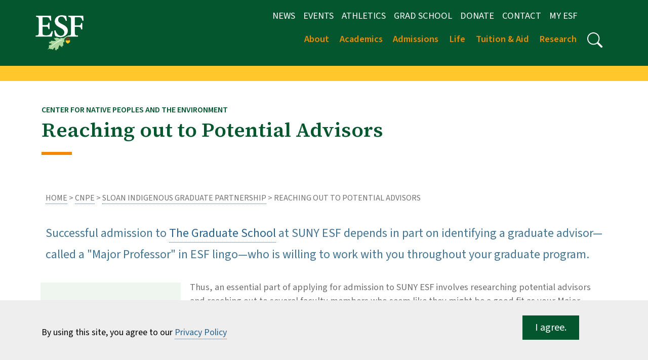

--- FILE ---
content_type: text/html; charset=UTF-8
request_url: https://www.esf.edu/nativepeoples/graduate-partnership/advisors.php
body_size: 9201
content:
<!DOCTYPE HTML><html lang="en">
   <head>
      <meta charset="UTF-8">
      <meta name="viewport" content="width=device-width, initial-scale=1, shrink-to-fit=no">
      <title>Reaching out to Potential Advisors - Sloan indigenous Graduate Partnership</title>
      <link rel="canonical" href="https://www.esf.edu/nativepeoples/graduate-partnership/advisors.php">
      <!-- OU Search Ignore Start Here --><link rel="preconnect" href="https://fonts.googleapis.com">
<link rel="preconnect" href="https://fonts.gstatic.com" crossorigin>
<link href="https://fonts.googleapis.com/css2?family=Source+Sans+3:ital,wght@0,400;0,600;0,900;1,400;1,600;1,900&family=Source+Serif+4:ital,opsz,wght@0,8..60,400;0,8..60,600;0,8..60,900;1,8..60,400;1,8..60,600;1,8..60,900&display=swap" rel="stylesheet">
<link href="https://fonts.googleapis.com/css2?family=Source+Serif+4:ital,wght@0,400;0,600;0,900;1,400;1,600;1,900&display=swap" rel="stylesheet">
<link rel="Shortcut Icon" href="https://www.esf.edu/favicon.ico"  type="image/x-icon" />
<link rel="stylesheet" type="text/css" media="all" href="/_resources/_2023/_resources/css/oustyles.css"> <!-- OUSTYLE -->

<!-- CSS -->
<link rel="stylesheet" type="text/css" media="all" href="/_resources/_2023/_resources/css/custom.css" /> <!-- Bootstrap CSS with ESF customizations --> 
<link rel="stylesheet" type="text/css" media="all" href="/_resources/_2023/_resources/css/core.css" /> <!-- Main CSS -->

<script src="https://code.jquery.com/jquery-3.7.1.min.js"></script>
<script src="//script.crazyegg.com/pages/scripts/0123/6749.js" async="async"></script><!-- OU Search Ignore End Here -->      <meta property="og:title" content="Reaching out to Potential Advisors - Sloan indigenous Graduate Partnership">
      <meta property="og:url" content="https://www.esf.edu/nativepeoples/graduate-partnership/advisors.php">
      <meta property="og:description" content="">
      <meta property="og:type" content="">
      <meta property="og:updated_time" content="2025-10-28T13:27:00.552845392-07:00">
      <meta name="twitter:card" content="summary">
      <meta name="twitter:url" content="https://www.esf.edu/nativepeoples/graduate-partnership/advisors.php">
      <meta name="twitter:title" content="Reaching out to Potential Advisors - Sloan indigenous Graduate Partner">
      <meta name="twitter:description" content=""><script> 
					var COMMENT_PAGE_URL ="https://www.esf.edu/nativepeoples/graduate-partnership/advisors.php";
					var COMMENT_PAGE_IDENTIFIER ="5f6a036f-644c-465d-88c1-4afc2b5ccfac";
				</script><link rel="stylesheet" href="https://use.fontawesome.com/releases/v5.13.0/css/all.css">
   </head>
   <body><!-- OU Search Ignore Start Here --><!-- OU Search Ignore End Here --><!-- OU Search Ignore Start Here --><a class="sr-only sr-only-focusable" href="#main-content">Skip to main content</a><a class="sr-only sr-only-focusable" href="#footer">Skip to footer content</a><svg xmlns="http://www.w3.org/2000/svg" style="display:none;">
   <symbol id="search" viewBox="0 0 16 16">
      <path d="M11.742 10.344a6.5 6.5 0 1 0-1.397 1.398h-.001c.03.04.062.078.098.115l3.85 3.85a1 1 0 0 0 1.415-1.414l-3.85-3.85a1.007 1.007 0 0 0-.115-.1zM12 6.5a5.5 5.5 0 1 1-11 0 5.5 5.5 0 0 1 11 0z"/>
   </symbol></svg><header class="siteHeader sticky-wrapper"><a name="site-navigation"></a><div class="container-fluid header-region py-2">
      <div class="container text-center">
         <div class="row">
            <nav class="navbar navbar-expand-lg navbar-end" aria-label="Navigation bar"><button class="navbar-toggler" type="button" data-bs-toggle="collapse" data-bs-target="#navigation" aria-controls="navigation" aria-expanded="false" aria-label="Toggle navigation"><span class="navbar-toggler-icon" style="color:white;"></span></button><a class="navbar-brand hide-d" title="ESF" href="/index.php"><img src="/_resources/images/_logos/4cLogo.png" class="logo img-fluid" alt="ESF"></a><a class="navbar-brand hide-d" title="Search ESF" href="/search/"><svg class="bi" style="fill:white;" width="16" height="16">
                     <use xmlns:xlink="http://www.w3.org/1999/xlink" xlink:href="#search"></use></svg></a><div class="collapse navbar-collapse" id="navigation">
                  <div class="col-lg-1 hide-m align-left"><a class="navbar-brand" title="ESF" href="/"><img src="/_resources/images/ESF-Acronym-4C.png" class="logo" alt="ESF"></a></div>
                  <div class="col-lg-11 col-md-12 justify-content-end">
                     <div class="container">
                        <div class="row d-flex align-items-center">
                           <div class="col-sm-12 justify-content-end">
                              <nav class="auxnav" id="navsm">
                                 <ul class="navbar-nav me-auto mb-2 mb-lg-0 navsm justify-content-end">
                                    <li class="nav-item"><a href="/news/index.php" class="nav-item px-2">News</a></li>
                                    <li class="nav-item"><a href="/calendar/index.php" class="nav-item px-2">Events</a></li>
                                    <li class="nav-item"><a href="https://www.esfathletics.com" class="nav-item px-2">Athletics</a></li>
                                    <li class="nav-item"><a href="/graduate/" class="nav-item px-2">Grad School</a></li>
                                    <li class="nav-item"><a href="/donate/index.php" class="nav-item px-2">Donate</a></li>
                                    <li class="nav-item"><a href="/contact/index.php" class="nav-item px-2">Contact</a></li>
                                    <li class="nav-item"><a href="https://myesf.esf.edu/" target="_blank" rel="noopener" class="nav-item px-2">My ESF</a></li>
                                    <li class="nav-item"><svg class="bi" width="50" height="15" style="fill:white;"></svg></li>
                                 </ul>
                              </nav>
                              <div class="w-100"></div>
                              <nav class="mainnav" id="navlg">
                                 <ul class="navbar-nav navbar-light me-auto mb-2 navlg justify-content-end">
                                    <li class="nav-item dropdown"><a class="nav-link navlg dropdown-toggle toplvl" href="#" role="button" data-bs-toggle="dropdown" aria-haspopup="true" aria-expanded="false">About</a><ul class="dropdown-menu">
                                          <li><a class="dropdown-item" href="/about/index.php">About ESF</a></li>
                                          <li><a class="dropdown-item" href="/about/fastfacts.php">Fast Facts</a></li>
                                          <li><a class="dropdown-item" href="/about/leadership/">College Leadership</a></li>
                                          <li><a class="dropdown-item" href="/about/rankings.php">Rankings</a></li>
                                          <li><a class="dropdown-item" href="/about/esfsu.php">ESF/SU Relationship</a></li>
                                          <li><a class="dropdown-item" href="/campuses/index.php">Regional Campuses</a></li>
                                          <li><a class="dropdown-item" href="/admissions/visit/">Visit ESF</a></li>
                                          <li><a class="dropdown-item" href="/about/maps/">Maps and Directions</a></li>
                                          <li><a class="dropdown-item" href="/about/tour/">Campus Tour</a></li>
                                          <li><a class="dropdown-item" href="/sustainability/">Sustainability</a></li>
                                          <li><a class="dropdown-item" href="/strategic-plan/">Strategic Plan</a></li>
                                          <li><a class="dropdown-item" href="/about/leadership/stability-plan/">Fiscal Stability Plan</a></li>
                                          <li><a class="dropdown-item" href="/foundation/">College Foundation</a></li>
                                       </ul>
                                    </li>
                                    <li class="nav-item dropdown"><a class="nav-link navlg dropdown-toggle toplvl" href="#" role="button" data-bs-toggle="dropdown" aria-haspopup="true" aria-expanded="false">Academics</a><ul class="dropdown-menu">
                                          <li><a class="dropdown-item" href="/academics/">Academics at ESF</a></li>
                                          <li><a class="dropdown-item" href="/rangerschool/">The Ranger School</a></li>
                                          <li><a class="dropdown-item" href="/graduate/index.php">The Graduate School</a></li>
                                          <li><a class="dropdown-item" href="/registrar/">Registrar</a></li>
                                          <li><a class="dropdown-item" href="/academics/administration/special-sessions/">Summer Programs</a></li>
                                          <li><a class="dropdown-item" href="/international-education/study-abroad/">Study Abroad</a></li>
                                          <li><a class="dropdown-item" href="/library/">Library</a></li>
                                          <li><a class="dropdown-item" href="/registrar/calendar.php">Academic Calendar</a></li>
                                          <li><a class="dropdown-item" href="/academics/administration/index.php">Academic Administration</a></li>
                                          <li><a class="dropdown-item" href="/catalog/">Catalog</a></li>
                                          <li><a class="dropdown-item" href="/computing/">Computing</a></li>
                                       </ul>
                                    </li>
                                    <li class="nav-item dropdown"><a class="nav-link navlg dropdown-toggle toplvl" href="#" role="button" data-bs-toggle="dropdown" aria-haspopup="true" aria-expanded="false">Admissions</a><ul class="dropdown-menu">
                                          <li><a class="dropdown-item" href="/admissions/">Admissions Overview</a></li>
                                          <li><a class="dropdown-item" href="/admissions/undergraduate/index.php">Undergraduate Admissions</a></li>
                                          <li><a class="dropdown-item" href="/graduate/index.php">Graduate Admissions</a></li>
                                          <li><a class="dropdown-item" href="/academics/administration/visiting-students/">Visiting Students</a></li>
                                          <li><a class="dropdown-item" href="/academics/administration/special-sessions/">Special Sessions</a></li>
                                          <li><a class="dropdown-item" href="/tuition-aid/index.php">Costs &amp; Financial Aid</a></li>
                                          <li><a class="dropdown-item" href="/admissions/visit/index.php">Visit ESF</a></li>
                                          <li><a class="dropdown-item" href="/about/tour/">Campus Tour</a></li>
                                       </ul>
                                    </li>
                                    <li class="nav-item dropdown"><a class="nav-link navlg dropdown-toggle toplvl" href="#" role="button" data-bs-toggle="dropdown" aria-haspopup="true" aria-expanded="false">Life</a><ul class="dropdown-menu">
                                          <li><a class="dropdown-item" href="/student-life/index.php">Student Life at ESF</a></li>
                                          <li><a class="dropdown-item" href="/about/traditions.php">Traditions</a></li>
                                          <li><a class="dropdown-item" href="/career-services/">Career Services</a></li>
                                          <li><a class="dropdown-item" href="/computing/">Computing &amp; IT Services</a></li>
                                       </ul>
                                    </li>
                                    <li class="nav-item dropdown"><a class="nav-link navlg dropdown-toggle toplvl" href="#" role="button" data-bs-toggle="dropdown" aria-haspopup="true" aria-expanded="false">Tuition &amp; Aid</a><ul class="dropdown-menu">
                                          <li><a class="dropdown-item" href="/tuition-aid/index.php">Tuition &amp; Aid</a></li>
                                          <li><a class="dropdown-item" href="/tuition-aid/financialaid/">Financial Aid</a></li>
                                          <li><a class="dropdown-item" href="/tuition-aid/bursar/">Bursar</a></li>
                                       </ul>
                                    </li>
                                    <li class="nav-item dropdown"><a class="nav-link navlg dropdown-toggle toplvl" href="#" role="button" data-bs-toggle="dropdown" aria-haspopup="true" aria-expanded="false">Research</a><ul class="dropdown-menu">
                                          <li><a class="dropdown-item" href="/research/index.php">Overview</a></li>
                                          <li><a class="dropdown-item" href="/research/index.php#centers">Centers &amp; Institutes</a></li>
                                          <li><a class="dropdown-item" href="/research/orp/">Office of Research Programs</a></li>
                                       </ul>
                                    </li>
                                    <li class="nav-item"><a class="nav-link navlg nohover" href="/search/" title="Search" role="button"><svg class="bi" width="30" height="30" style="fill:white;">
                                             <use xmlns:xlink="http://www.w3.org/1999/xlink" xlink:href="#search"></use></svg></a></li>
                                 </ul>
                              </nav>
                           </div>
                        </div>
                     </div>
                  </div>
               </div>
            </nav>
         </div>
      </div>
   </div>
</header><!-- OU Search Ignore End Here --><!-- OU Search Ignore Start Here --><!-- OU Search Ignore End Here -->
      <div class="content" id="main-content"><a name="main-content"></a><main>
            <div class="container-fluid topRule">&nbsp;</div>
            <div class="container">
               <div class="row">
                  <div class="col-lg-12 col-md-12 col-sm-12 py-4">
                     <h1 class="txtDkGreen serif"><span class="small-text">Center for Native Peoples and the Environment</span><br>
                        									Reaching out to Potential Advisors</h1>
                     <p><img src="/_resources/images/orange-rule.png" aria-hidden="true" alt=""></p>
                  </div>
               </div>
            </div>
            <div class="container py-4 px-2">
               <div id="crumb" class="row">
                  <div class="col-12">
                     <nav aria-label="breadcrumb"><a href="https://www.esf.edu/">Home</a>&nbsp;&gt;&nbsp;<a href="https://www.esf.edu/nativepeoples/">CNPE</a>&nbsp;&gt;&nbsp;<a href="https://www.esf.edu/nativepeoples/graduate-partnership/">Sloan Indigenous Graduate Partnership</a>&nbsp;&gt;&nbsp;Reaching out to Potential Advisors</nav>
                  </div>
               </div>
               <section>
                  <div class="container">
                     <p class="intro-text">Successful admission to <a href="/graduate/prospective/index.php">The Graduate School</a> at SUNY ESF depends in part on identifying a graduate advisor—called a "Major Professor"
                        in ESF lingo—who is willing to work with you throughout your graduate program.</p>
                  </div>
               </section>
               <div class="container">
                  <div class="row">
                     <div class="col-12 col-md-3 g-1">
                        <nav aria-label="Side" id="side-navigation" class="leftnav p-4"><ul class='nav flex-column sect_nav' id='side-nav-accordion'><li class='nav-item'><a  class='nav-link' href="/nativepeoples/graduate-partnership/index.php">About the Partnership</a></li><li class='nav-item'><a  class='nav-link' href="/nativepeoples/graduate-partnership/faq.php">Frequently Asked Questions</a></li><li class='nav-item'><a  class='nav-link' href="/nativepeoples/graduate-partnership/advisors.php">Reaching out to Potential Advisors</a></li><li class='nav-item'><a  class='nav-link' href="/nativepeoples/graduate-partnership/current-fellows.php">ESF Sloan Scholars</a></li><li class='nav-item'><a  class='nav-link' href="https://sloan.org/">Alfred P. Sloan Foundation</a></li></ul></nav>
                        <aside>
                           <div class="p-4">	</div>
                        </aside>
                     </div>
                     <div class="col col-md-9 px-3">
                        <p>Thus, an essential part of applying for admission to SUNY ESF involves researching
                           potential advisors and reaching out to several faculty members who seem like they
                           might be a good fit as your Major Professor. It is essential that you make this connection,
                           and come to an agreement with a potential advisor *BEFORE* submitting your ESF application.<span>&nbsp;</span><strong>Your application will not be considered if you do not have a Major Professor who has
                              agreed to work with you</strong>.</p>
                        
                        <p class="open">The process of identifying and connecting with potential advisors can be daunting.
                           Here are a few tips.</p>
                        
                        <ul>
                           
                           <li>First, find the program(s) that most closely aligns with your interests. This will
                              require identifying both a department (for example, Environmental and Forest Biology)
                              and an Area of Study (for example, Conservation Biology). Make sure that the type
                              of degree you are seeking (PhD or MS) is available in the Area of Study you have selected.</li>
                           
                           <li>Once you have located an Area of Study, skim through the bios of affiliated faculty
                              members. Your MP must be affiliated with your chosen Area of Study. While skimming
                              bios, ask yourself: does this professor's research projects sound like once I would
                              want to work on?</li>
                           
                           <li>After you have identified 2-3 potential Major Professors, it's time to reach out and
                              introduce yourself. Remember, this email is most likely your first interaction with
                              a prospective advisor. You should use a formal style, addressing the professor as
                              "Dr. X." Key pieces of information to include about yourself include: your academic
                              background, the name of the program you're interested in, any prior research or relevant
                              professional experience, and a sentence or two about why you think Dr. X would be
                              a good fit as your advisor.</li>
                           
                           <li>In this email, you should clearly ask if Dr. X is accepting new advisees. You should
                              also mention that you are applying to the SIGP, and that if accepted you would be
                              funded through the SIGP. This is very important - many faculty members have limited
                              funding for graduate students, and will be more likely to agree to work with you if
                              you have access to funding through a different source. If the faculty member is unfamiliar
                              with the SIGP, please direct them to contact the CNPE staff.</li>
                           
                           <li>The best introductory emails will reflect your familiarity with Dr. X's work (for
                              example, referring to their current research projects or past publications) and will
                              also demonstrate that you have given considerable thought to your own goals and interests
                              related to graduate study - the more specific you are able to be, the better. For
                              example, it is preferable to write, "my summer internship with the US Forest Service
                              has led me to be interested in researching tribal co-management of forests" than "I
                              am interested in learning more about environmental management."</li>
                           
                           <li>While this may seem like a lot of information, try to keep your introductory email
                              brief. If you don't receive a response within 1-2 weeks, it is appropriate to send
                              a follow-up email expressing your interest once again. If you don't receive a response
                              to this 2nd email, consider reaching out to other prospective MPs.</li>
                           
                           <li>Once you have received a positive response from a potential MP, you can set up a time
                              to talk on the phone - or you can send a longer email with more details about your
                              background and research interests, and more questions for your potential advisor.
                              At this point, you should ask questions that will help you figure out if this potential
                              MP is a "good fit." This is a very subjective determination, and will require you
                              to reflect on what qualities are most important to you in an advisor. Are you most
                              interested in alignment of research interests and opportunities? Or are the personal
                              qualities of your advisor more important to you? Remember that your MP is someone
                              with whom you will work closely over the course of several years!</li>
                           
                           <li>At this point in the process, you may also want to speak with other current or former
                              students who have worked with Dr. X. You can ask Dr. X to put you in touch with their
                              advisees, or you can ask staff at the Center for Native Peoples and the Environment
                              for their assistance.</li>
                           
                           <li>Although the process of communicating with potential advisors is time consuming, you
                              should try to speak with at least 2-3 potential MPs before coming to a decision about
                              who you would like to work with. This person, and your relationship with them, will
                              greatly impact your experience in graduate school. While it is possible to change
                              advisors, this process can be time-consuming and stressful - it's definitely better
                              to invest time and energy upfront to find someone with whom you're going to be able
                              to work well.</li>
                           
                           <li>Once you have decided on a potential MP who seems like the best fit, you should communicate
                              that preference explicitly, and ask if it’s ok that you list this person as your first
                              choice MP in your graduate application.</li>
                           
                           <li>Remember to thank all the faculty members you speak with for their time!</li>
                           
                           <li>If you have more questions, please reach out to CNPE staff.</li>
                           </ul>
                     </div>
                  </div>
               </div>
            </div>
         </main>
      </div>
      <div class="cookiealert" role="alert">
         <div class="container">
            <div class="row">
               <div class="col-lg-10"><span id="cookieconsent:desc" class="cc-message">By using this site, you agree to our <a aria-label="learn more about cookies" role="button" tabindex="0" class="cc-link" href="/privacy/index.php" rel="noopener noreferrer nofollow" target="_blank">Privacy Policy</a></span></div>
               <div class="col-lg-2">
                  <div class="cc-compliance"><a aria-label="dismiss cookie message" role="button" tabindex="0" class="btn btn-primary btn-lg btn-dark-green px-4 rounded-0 acceptcookies">I agree.</a></div>
               </div>
            </div>
         </div>
      </div>
      <div class="container-fluid bgLightGray">
         <div class="container">
            <footer id="footer" class="py-5"><!-- OU Search Ignore Start Here --><div class="row">
   <div class="d-grid gap-2 d-sm-flex justify-content-sm-center"><a class="btn btn-outline-success btn-lg rounded-0 px-4" href="/admissions/apply/index.php">Apply</a><a class="btn btn-outline-success btn-lg rounded-0 px-4" href="/admissions/request-info/index.php">Request Information</a><a class="btn btn-outline-success btn-lg rounded-0 px-4" href="/admissions/visit/index.php">Visit</a></div>
</div><!-- OU Search Ignore End Here --><!-- OU Search Ignore Start Here --><svg xmlns="http://www.w3.org/2000/svg" style="display: none;">
   <symbol id="facebook" viewBox="0 0 16 16">
      <path d="M16 8.049c0-4.446-3.582-8.05-8-8.05C3.58 0-.002 3.603-.002 8.05c0 4.017 2.926 7.347 6.75 7.951v-5.625h-2.03V8.05H6.75V6.275c0-2.017 1.195-3.131 3.022-3.131.876 0 1.791.157 1.791.157v1.98h-1.009c-.993 0-1.303.621-1.303 1.258v1.51h2.218l-.354 2.326H9.25V16c3.824-.604 6.75-3.934 6.75-7.951z"/>
   </symbol>
   <symbol id="instagram" viewBox="0 0 16 16">
      <path d="M8 0C5.829 0 5.556.01 4.703.048 3.85.088 3.269.222 2.76.42a3.917 3.917 0 0 0-1.417.923A3.927 3.927 0 0 0 .42 2.76C.222 3.268.087 3.85.048 4.7.01 5.555 0 5.827 0 8.001c0 2.172.01 2.444.048 3.297.04.852.174 1.433.372 1.942.205.526.478.972.923 1.417.444.445.89.719 1.416.923.51.198 1.09.333 1.942.372C5.555 15.99 5.827 16 8 16s2.444-.01 3.298-.048c.851-.04 1.434-.174 1.943-.372a3.916 3.916 0 0 0 1.416-.923c.445-.445.718-.891.923-1.417.197-.509.332-1.09.372-1.942C15.99 10.445 16 10.173 16 8s-.01-2.445-.048-3.299c-.04-.851-.175-1.433-.372-1.941a3.926 3.926 0 0 0-.923-1.417A3.911 3.911 0 0 0 13.24.42c-.51-.198-1.092-.333-1.943-.372C10.443.01 10.172 0 7.998 0h.003zm-.717 1.442h.718c2.136 0 2.389.007 3.232.046.78.035 1.204.166 1.486.275.373.145.64.319.92.599.28.28.453.546.598.92.11.281.24.705.275 1.485.039.843.047 1.096.047 3.231s-.008 2.389-.047 3.232c-.035.78-.166 1.203-.275 1.485a2.47 2.47 0 0 1-.599.919c-.28.28-.546.453-.92.598-.28.11-.704.24-1.485.276-.843.038-1.096.047-3.232.047s-2.39-.009-3.233-.047c-.78-.036-1.203-.166-1.485-.276a2.478 2.478 0 0 1-.92-.598 2.48 2.48 0 0 1-.6-.92c-.109-.281-.24-.705-.275-1.485-.038-.843-.046-1.096-.046-3.233 0-2.136.008-2.388.046-3.231.036-.78.166-1.204.276-1.486.145-.373.319-.64.599-.92.28-.28.546-.453.92-.598.282-.11.705-.24 1.485-.276.738-.034 1.024-.044 2.515-.045v.002zm4.988 1.328a.96.96 0 1 0 0 1.92.96.96 0 0 0 0-1.92zm-4.27 1.122a4.109 4.109 0 1 0 0 8.217 4.109 4.109 0 0 0 0-8.217zm0 1.441a2.667 2.667 0 1 1 0 5.334 2.667 2.667 0 0 1 0-5.334z"/>
   </symbol>
   <symbol id="twitter" viewBox="0 0 16 16">
      <path d="M5.026 15c6.038 0 9.341-5.003 9.341-9.334 0-.14 0-.282-.006-.422A6.685 6.685 0 0 0 16 3.542a6.658 6.658 0 0 1-1.889.518 3.301 3.301 0 0 0 1.447-1.817 6.533 6.533 0 0 1-2.087.793A3.286 3.286 0 0 0 7.875 6.03a9.325 9.325 0 0 1-6.767-3.429 3.289 3.289 0 0 0 1.018 4.382A3.323 3.323 0 0 1 .64 6.575v.045a3.288 3.288 0 0 0 2.632 3.218 3.203 3.203 0 0 1-.865.115 3.23 3.23 0 0 1-.614-.057 3.283 3.283 0 0 0 3.067 2.277A6.588 6.588 0 0 1 .78 13.58a6.32 6.32 0 0 1-.78-.045A9.344 9.344 0 0 0 5.026 15z"/>
   </symbol></svg><a name="footer"></a><div class="row">
   <div class="col-lg-3 col-md-12 d-flex flex-column flex-sm-row justify-content-between py-4 my-4"><img src="/_resources/_2023/_resources/images/esf_horizontal_full_color.png" class="img-fluid" alt="SUNY College of Environmental Science and Forestry"></div>
</div><div class="row">
   <div class="col-lg-3 col-md-6 mb-3">
      <h2>SUNY ESF</h2>
      <p class="text-muted">1 Forestry Drive<br>Syracuse, NY 13210</p><br><p class="text-muted">315-470-6500</p>
   </div>
   <div class="col-lg-3 col-md-6 mb-3">
      <h2>Quick Links</h2>
      <ul class="nav flex-column">
         <li class="nav-item mb-2"><a href="/business/index.php" class="nav-link p-0 text-muted">Office of Business Affairs</a></li>
         <li class="nav-item mb-2"><a href="https://esfbookstore.com" class="nav-link p-0 text-muted">ESF Bookstore</a></li>
         <li class="nav-item mb-2"><a href="/safety/index.php" class="nav-link p-0 text-muted">University Police</a></li>
         <li class="nav-item mb-2"><a href="/computing/" class="nav-link p-0 text-muted">Computing and Log-ins</a></li>
      </ul>
   </div>
   <div class="col-lg-3 col-md-6 mb-3">
      <h2>Resources</h2>
      <ul class="nav flex-column">
         <li class="nav-item mb-2"><a href="/a-to-z.php" class="nav-link p-0 text-muted">Sitemap</a></li>
         <li class="nav-item mb-2"><a href="/accessibility/index.php" class="nav-link p-0 text-muted">Accessibility</a></li>
         <li class="nav-item mb-2"><a href="https://esf.interviewexchange.com/static/clients/444ESM1/index.jsp" class="nav-link p-0 text-muted">Careers</a></li>
         <li class="nav-item mb-2"><a href="/consumer/index.php" class="nav-link p-0 text-muted">Consumer Information</a></li>
         <li class="nav-item mb-2"><a href="/faculty/" class="nav-link p-0 text-muted">Faculty Directory</a></li>
      </ul>
   </div>
   <div class="col-lg-3 col-md-6 mb-3">
      <h2>ESF for...</h2>
      <ul class="nav flex-column">
         <li class="nav-item mb-2"><a href="/student-life/index.php" class="nav-link p-0 text-muted">Students</a></li>
         <li class="nav-item mb-2"><a href="/employees/index.php" class="nav-link p-0 text-muted">Employees</a></li>
         <li class="nav-item mb-2"><a href="/foundation/index.php" class="nav-link p-0 text-muted">Donors</a></li>
         <li class="nav-item mb-2"><a href="/alumni/index.php" class="nav-link p-0 text-muted">Alumni</a></li>
      </ul>
   </div>
</div><div class="d-flex flex-column flex-sm-row justify-content-between py-4 my-4 border-top">
   <ul class="list-unstyled d-flex">
      <li class="ms-3"><a title="suny.esf on Instagram" class="link-dark" href="https://www.instagram.com/suny.esf"><svg class="bi" width="24" height="24">
               <use xmlns:xlink="http://www.w3.org/1999/xlink" xlink:href="#instagram"></use></svg></a></li>
      <li class="ms-3"><a title="sunyesf on Facebook" class="link-dark" href="https://www.facebook.com/sunyesf"><svg class="bi" width="24" height="24">
               <use xmlns:xlink="http://www.w3.org/1999/xlink" xlink:href="#facebook"></use></svg></a></li>
      <li class="ms-3"><a title="@suny.esf on TikTok" class="link-dark" href="https://www.tiktok.com/@sunyesf"><svg class="bi" width="24" height="24">
               <image width="24" height="24" href="/_resources/images/tiktok.png"></image></svg></a></li>
      <li class="ms-3"><a title="sunyesf on LinkedIn" class="link-dark" href="https://www.linkedin.com/school/sunyesf/"><svg class="bi" width="24" height="24">
               <image width="24" height="24" href="/_images/linkedin.png"></image></svg></a></li>
      <li class="ms-3"><a title="ESF on YouTube" class="link-dark" href="https://www.youtube.com/@SUNYESF1911"><svg class="bi" width="24" height="24">
               <image width="24" height="24" href="/_resources/images/youtube.png"></image></svg></a></li>
   </ul>
   <p class="text-muted"><span id="directedit">©</span>&nbsp;2026&nbsp;State University of New York College of Environmental Science and Forestry</p>
</div><!-- OU Search Ignore End Here --></footer>
         </div>
         </div>
      <!-- OU Search Ignore Start Here -->
<!--<script src="https://cdnjs.cloudflare.com/ajax/libs/popper.js/1.14.7/umd/popper.min.js"
		integrity="sha384-UO2eT0CpHqdSJQ6hJty5KVphtPhzWj9WO1clHTMGa3JDZwrnQq4sF86dIHNDz0W1" crossorigin="anonymous">
</script>-->
<!-- late-load Bootstrap -->
<script src="/_resources/_2023/_resources/js/bootstrap.bundle.min.js"></script>
<script src="/_resources/_2023/_resources/js/dev.js"></script>

<!-- NanoGallery2 -->
<link href="https://cdn.jsdelivr.net/npm/nanogallery2@3/dist/css/nanogallery2.min.css" rel="stylesheet" type="text/css" />
<script src="https://cdn.jsdelivr.net/npm/nanogallery2@3/dist/jquery.nanogallery2.min.js"></script>
<!-- OU Search Ignore End Here --><!-- OU Search Ignore Start Here -->
<!-- Insert google analytics here -->

<!-- Google Tag Manager code part 1 - part 2 is in header.inc - Google Tag Manager code also processes Google Analytics -->
<!-- Google Tag Manager -->
<script>(function(w,d,s,l,i){w[l]=w[l]||[];w[l].push({'gtm.start':
new Date().getTime(),event:'gtm.js'});var f=d.getElementsByTagName(s)[0],
j=d.createElement(s),dl=l!='dataLayer'?'&l='+l:'';j.async=true;j.src=
'https://www.googletagmanager.com/gtm.js?id='+i+dl;f.parentNode.insertBefore(j,f);
})(window,document,'script','dataLayer','GTM-N56W8X3');</script>
<!-- End Google Tag Manager -->

<!-- Facebook Pixel Code -->
<script>
!function(f,b,e,v,n,t,s)
{if(f.fbq)return;n=f.fbq=function(){n.callMethod?
n.callMethod.apply(n,arguments):n.queue.push(arguments)};
if(!f._fbq)f._fbq=n;n.push=n;n.loaded=!0;n.version='2.0';
n.queue=[];t=b.createElement(e);t.async=!0;
t.src=v;s=b.getElementsByTagName(e)[0];
s.parentNode.insertBefore(t,s)}(window, document,'script',
'https://connect.facebook.net/en_US/fbevents.js');
fbq('init', '1704563426244758');
fbq('track', 'PageView');
</script>
<noscript><img height="1" width="1" alt=" " style="display:none"
src="https://www.facebook.com/tr?id=1704563426244758&ev=PageView&noscript=1"
/></noscript>
<!-- End Facebook Pixel Code -->
<!-- OU Search Ignore End Here -->
      <div id="ou-hidden" style="display:none;"><a id="de" rel="nofollow" href="https://a.cms.omniupdate.com/11/?skin=esf&amp;account=esf&amp;site=www&amp;action=de&amp;path=/nativepeoples/graduate-partnership/advisors.pcf">©</a></div><script>
			if(document.getElementById("de") != null && document.getElementById("directedit")) {
				var link = document.getElementById("de").parentNode.innerHTML;
				document.getElementById("de").parentNode.innerHTML = "";
				document.getElementById("directedit").innerHTML = link.replace(/^\s+|\s+$/gm,'');
			}
		</script><!-- ouc:info uuid="5f6a036f-644c-465d-88c1-4afc2b5ccfac"/ --><script defer src="https://static.cloudflareinsights.com/beacon.min.js/vcd15cbe7772f49c399c6a5babf22c1241717689176015" integrity="sha512-ZpsOmlRQV6y907TI0dKBHq9Md29nnaEIPlkf84rnaERnq6zvWvPUqr2ft8M1aS28oN72PdrCzSjY4U6VaAw1EQ==" data-cf-beacon='{"version":"2024.11.0","token":"c2d1595a10a74d108d6d7296f43f820b","server_timing":{"name":{"cfCacheStatus":true,"cfEdge":true,"cfExtPri":true,"cfL4":true,"cfOrigin":true,"cfSpeedBrain":true},"location_startswith":null}}' crossorigin="anonymous"></script>
</body>
</html>